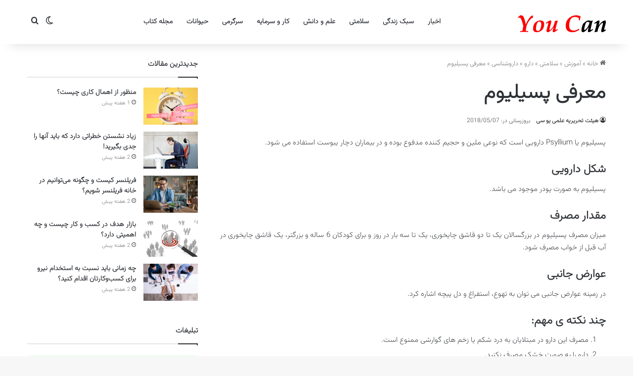

--- FILE ---
content_type: text/html; charset=UTF-8
request_url: https://youc.ir/psyllium/
body_size: 17158
content:
<!DOCTYPE html> <html dir="rtl" lang="fa-IR" data-skin="light"> <head> <meta charset="UTF-8"/> <link rel="profile" href="//gmpg.org/xfn/11"/> <meta http-equiv='x-dns-prefetch-control' content='on'> <link rel='dns-prefetch' href="//cdnjs.cloudflare.com/"/> <link rel='dns-prefetch' href="//ajax.googleapis.com/"/> <link rel='dns-prefetch' href="//fonts.googleapis.com/"/> <link rel='dns-prefetch' href="//fonts.gstatic.com/"/> <link rel='dns-prefetch' href="//s.gravatar.com/"/> <link rel='dns-prefetch' href="//www.google-analytics.com/"/> <meta name='robots' content='index, follow, max-image-preview:large, max-snippet:-1, max-video-preview:-1'/> <title>معرفی پسیلیوم - You Can</title> <meta name="description" content="پسیلیوم یا Psyllium دارویی است که نوعی ملین و حجیم کننده مدفوع بوده و در بیماران دچار یبوست استفاده می شود. میزان مصرف پسیلیوم در بزرگسالان یک تا دو قاشق چایخوری، یک تا سه بار در روز و برای کودکان 6 ساله و بزرگتر، یک قاشق چایخوری در آب قبل از خواب مصرف شود."/> <link rel="canonical" href="https://youc.ir/psyllium/"/> <meta property="og:locale" content="fa_IR"/> <meta property="og:type" content="article"/> <meta property="og:title" content="معرفی پسیلیوم - You Can"/> <meta property="og:description" content="پسیلیوم یا Psyllium دارویی است که نوعی ملین و حجیم کننده مدفوع بوده و در بیماران دچار یبوست استفاده می شود. میزان مصرف پسیلیوم در بزرگسالان یک تا دو قاشق چایخوری، یک تا سه بار در روز و برای کودکان 6 ساله و بزرگتر، یک قاشق چایخوری در آب قبل از خواب مصرف شود."/> <meta property="og:url" content="https://youc.ir/psyllium/"/> <meta property="og:site_name" content="You Can"/> <meta property="article:publisher" content="https://www.facebook.com/youc.ir/"/> <meta property="article:published_time" content="2016-04-04T23:38:09+00:00"/> <meta property="article:modified_time" content="2018-05-06T23:53:02+00:00"/> <meta property="og:image" content="https://youc.ir/wp-content/uploads/2018/05/Psyllium.jpg"/> <meta property="og:image:width" content="1024"/> <meta property="og:image:height" content="700"/> <meta property="og:image:type" content="image/jpeg"/> <meta name="author" content="هیئت تحریریه علمی یو سی"/> <meta name="twitter:card" content="summary_large_image"/> <meta name="twitter:creator" content="@youc_ir"/> <meta name="twitter:site" content="@youc_ir"/> <meta name="twitter:label1" content="نوشته‌شده بدست"/> <meta name="twitter:data1" content="هیئت تحریریه علمی یو سی"/> <script type="application/ld+json" class="yoast-schema-graph">{"@context":"https://schema.org","@graph":[{"@type":"Article","@id":"https://youc.ir/psyllium/#article","isPartOf":{"@id":"https://youc.ir/psyllium/"},"author":{"name":"هیئت تحریریه علمی یو سی","@id":"https://youc.ir/#/schema/person/cd9438264de14c54f0573081cd756c15"},"headline":"معرفی پسیلیوم","datePublished":"2016-04-04T23:38:09+00:00","dateModified":"2018-05-06T23:53:02+00:00","mainEntityOfPage":{"@id":"https://youc.ir/psyllium/"},"wordCount":4,"commentCount":0,"publisher":{"@id":"https://youc.ir/#organization"},"image":{"@id":"https://youc.ir/psyllium/#primaryimage"},"thumbnailUrl":"https://youc.ir/wp-content/uploads/2018/05/Psyllium.jpg","keywords":["Psyllium","پسیلیوم","یبوست"],"articleSection":["داروشناسی"],"inLanguage":"fa-IR","potentialAction":[{"@type":"CommentAction","name":"Comment","target":["https://youc.ir/psyllium/#respond"]}]},{"@type":"WebPage","@id":"https://youc.ir/psyllium/","url":"https://youc.ir/psyllium/","name":"معرفی پسیلیوم - You Can","isPartOf":{"@id":"https://youc.ir/#website"},"primaryImageOfPage":{"@id":"https://youc.ir/psyllium/#primaryimage"},"image":{"@id":"https://youc.ir/psyllium/#primaryimage"},"thumbnailUrl":"https://youc.ir/wp-content/uploads/2018/05/Psyllium.jpg","datePublished":"2016-04-04T23:38:09+00:00","dateModified":"2018-05-06T23:53:02+00:00","description":"پسیلیوم یا Psyllium دارویی است که نوعی ملین و حجیم کننده مدفوع بوده و در بیماران دچار یبوست استفاده می شود. میزان مصرف پسیلیوم در بزرگسالان یک تا دو قاشق چایخوری، یک تا سه بار در روز و برای کودکان 6 ساله و بزرگتر، یک قاشق چایخوری در آب قبل از خواب مصرف شود.","breadcrumb":{"@id":"https://youc.ir/psyllium/#breadcrumb"},"inLanguage":"fa-IR","potentialAction":[{"@type":"ReadAction","target":["https://youc.ir/psyllium/"]}]},{"@type":"ImageObject","inLanguage":"fa-IR","@id":"https://youc.ir/psyllium/#primaryimage","url":"https://youc.ir/wp-content/uploads/2018/05/Psyllium.jpg","contentUrl":"https://youc.ir/wp-content/uploads/2018/05/Psyllium.jpg","width":1024,"height":700,"caption":"معرفی پسیلیوم"},{"@type":"BreadcrumbList","@id":"https://youc.ir/psyllium/#breadcrumb","itemListElement":[{"@type":"ListItem","position":1,"name":"خانه","item":"https://youc.ir/"},{"@type":"ListItem","position":2,"name":"معرفی پسیلیوم"}]},{"@type":"WebSite","@id":"https://youc.ir/#website","url":"https://youc.ir/","name":"You Can","description":"پورتال یو سی (شما می توانید)","publisher":{"@id":"https://youc.ir/#organization"},"alternateName":"یو سی","potentialAction":[{"@type":"SearchAction","target":{"@type":"EntryPoint","urlTemplate":"https://youc.ir/?s={search_term_string}"},"query-input":{"@type":"PropertyValueSpecification","valueRequired":true,"valueName":"search_term_string"}}],"inLanguage":"fa-IR"},{"@type":"Organization","@id":"https://youc.ir/#organization","name":"پورتال یو سی (شما می توانید) | You Can","url":"https://youc.ir/","logo":{"@type":"ImageObject","inLanguage":"fa-IR","@id":"https://youc.ir/#/schema/logo/image/","url":"https://youc.ir/wp-content/uploads/2016/04/logo-UC-620.png","contentUrl":"https://youc.ir/wp-content/uploads/2016/04/logo-UC-620.png","width":620,"height":330,"caption":"پورتال یو سی (شما می توانید) | You Can"},"image":{"@id":"https://youc.ir/#/schema/logo/image/"},"sameAs":["https://www.facebook.com/youc.ir/","https://x.com/youc_ir","https://instagram.com/youc.ir"]},{"@type":"Person","@id":"https://youc.ir/#/schema/person/cd9438264de14c54f0573081cd756c15","name":"هیئت تحریریه علمی یو سی","url":"https://youc.ir/author/hamidreza/"}]}</script> <script type="text/javascript">
			try {
				if( 'undefined' != typeof localStorage ){
					var tieSkin = localStorage.getItem('tie-skin');
				}

				
				var html = document.getElementsByTagName('html')[0].classList,
						htmlSkin = 'light';

				if( html.contains('dark-skin') ){
					htmlSkin = 'dark';
				}

				if( tieSkin != null && tieSkin != htmlSkin ){
					html.add('tie-skin-inverted');
					var tieSkinInverted = true;
				}

				if( tieSkin == 'dark' ){
					html.add('dark-skin');
				}
				else if( tieSkin == 'light' ){
					html.remove( 'dark-skin' );
				}
				
			} catch(e) { console.log( e ) }

		</script> <style type="text/css"> :root{ --tie-preset-gradient-1: linear-gradient(135deg, rgba(6, 147, 227, 1) 0%, rgb(155, 81, 224) 100%); --tie-preset-gradient-2: linear-gradient(135deg, rgb(122, 220, 180) 0%, rgb(0, 208, 130) 100%); --tie-preset-gradient-3: linear-gradient(135deg, rgba(252, 185, 0, 1) 0%, rgba(255, 105, 0, 1) 100%); --tie-preset-gradient-4: linear-gradient(135deg, rgba(255, 105, 0, 1) 0%, rgb(207, 46, 46) 100%); --tie-preset-gradient-5: linear-gradient(135deg, rgb(238, 238, 238) 0%, rgb(169, 184, 195) 100%); --tie-preset-gradient-6: linear-gradient(135deg, rgb(74, 234, 220) 0%, rgb(151, 120, 209) 20%, rgb(207, 42, 186) 40%, rgb(238, 44, 130) 60%, rgb(251, 105, 98) 80%, rgb(254, 248, 76) 100%); --tie-preset-gradient-7: linear-gradient(135deg, rgb(255, 206, 236) 0%, rgb(152, 150, 240) 100%); --tie-preset-gradient-8: linear-gradient(135deg, rgb(254, 205, 165) 0%, rgb(254, 45, 45) 50%, rgb(107, 0, 62) 100%); --tie-preset-gradient-9: linear-gradient(135deg, rgb(255, 203, 112) 0%, rgb(199, 81, 192) 50%, rgb(65, 88, 208) 100%); --tie-preset-gradient-10: linear-gradient(135deg, rgb(255, 245, 203) 0%, rgb(182, 227, 212) 50%, rgb(51, 167, 181) 100%); --tie-preset-gradient-11: linear-gradient(135deg, rgb(202, 248, 128) 0%, rgb(113, 206, 126) 100%); --tie-preset-gradient-12: linear-gradient(135deg, rgb(2, 3, 129) 0%, rgb(40, 116, 252) 100%); --tie-preset-gradient-13: linear-gradient(135deg, #4D34FA, #ad34fa); --tie-preset-gradient-14: linear-gradient(135deg, #0057FF, #31B5FF); --tie-preset-gradient-15: linear-gradient(135deg, #FF007A, #FF81BD); --tie-preset-gradient-16: linear-gradient(135deg, #14111E, #4B4462); --tie-preset-gradient-17: linear-gradient(135deg, #F32758, #FFC581); --main-nav-background: #FFFFFF; --main-nav-secondry-background: rgba(0,0,0,0.03); --main-nav-primary-color: #0088ff; --main-nav-contrast-primary-color: #FFFFFF; --main-nav-text-color: #2c2f34; --main-nav-secondry-text-color: rgba(0,0,0,0.5); --main-nav-main-border-color: rgba(0,0,0,0.1); --main-nav-secondry-border-color: rgba(0,0,0,0.08); --tie-buttons-radius: 8px; } </style> <meta name="viewport" content="width=device-width, initial-scale=1.0"/><style id='wp-img-auto-sizes-contain-inline-css' type='text/css'> img:is([sizes=auto i],[sizes^="auto," i]){contain-intrinsic-size:3000px 1500px} /*# sourceURL=wp-img-auto-sizes-contain-inline-css */ </style> <link rel='stylesheet' id='tie-css-base-css' href="/wp-content/themes/jannah/assets/css/base.min.css" type='text/css' media='all'/> <link rel='stylesheet' id='tie-css-styles-css' href="/wp-content/themes/jannah/assets/css/style.min.css" type='text/css' media='all'/> <link rel='stylesheet' id='tie-css-widgets-css' href="/wp-content/themes/jannah/assets/css/widgets.min.css" type='text/css' media='all'/> <link rel='stylesheet' id='tie-css-helpers-css' href="/wp-content/themes/jannah/assets/css/helpers.min.css" type='text/css' media='all'/> <link rel='stylesheet' id='tie-css-single-css' href="/wp-content/themes/jannah/assets/css/single.min.css" type='text/css' media='all'/> <link rel='stylesheet' id='tie-css-print-css' href="/wp-content/themes/jannah/assets/css/print.css" type='text/css' media='print'/> <style id='tie-css-print-inline-css' type='text/css'> @font-face {font-family: 'Vazirmatn';font-display: swap;src: url('https://youc.ir/wp-content/themes/youcir/fonts/Vazirmatn/Vazirmatn-ExtraLight.woff2') format('woff2');}body{font-family: 'Vazirmatn';}.logo-text,h1,h2,h3,h4,h5,h6,.the-subtitle{font-family: 'Vazirmatn';}#main-nav .main-menu > ul > li > a{font-family: 'Vazirmatn';}blockquote p{font-family: 'Vazirmatn';}html #tie-wrapper .mag-box.big-post-left-box li:not(:first-child) .post-title,html #tie-wrapper .mag-box.big-post-top-box li:not(:first-child) .post-title,html #tie-wrapper .mag-box.half-box li:not(:first-child) .post-title,html #tie-wrapper .mag-box.big-thumb-left-box li:not(:first-child) .post-title,html #tie-wrapper .mag-box.scrolling-box .slide .post-title,html #tie-wrapper .mag-box.miscellaneous-box li:not(:first-child) .post-title{font-weight: 500;}html #header-notification-bar{background: var( --tie-preset-gradient-13 );}html #header-notification-bar{--tie-buttons-color: #FFFFFF;--tie-buttons-border-color: #FFFFFF;--tie-buttons-hover-color: #e1e1e1;--tie-buttons-hover-text: #000000;}html #header-notification-bar{--tie-buttons-text: #000000;}html #respond .comment-form-email{width: 100% !important;float: none !important;} /*# sourceURL=tie-css-print-inline-css */ </style> <script type="text/javascript" src="https://youc.ir/wp-includes/js/jquery/jquery.min.js" id="jquery-core-js"></script> <link rel="stylesheet" href="/wp-content/themes/jannah/rtl.css" type="text/css" media="screen"/><link rel='shortlink' href="/?p=25220"/> <meta http-equiv="X-UA-Compatible" content="IE=edge"> <link rel="icon" href="/wp-content/uploads/2015/09/cropped-favicon_UC-32x32.png" sizes="32x32"/> <link rel="icon" href="/wp-content/uploads/2015/09/cropped-favicon_UC-192x192.png" sizes="192x192"/> <link rel="apple-touch-icon" href="/wp-content/uploads/2015/09/cropped-favicon_UC-180x180.png"/> <meta name="msapplication-TileImage" content="https://youc.ir/wp-content/uploads/2015/09/cropped-favicon_UC-270x270.png"/> <style id='global-styles-inline-css' type='text/css'> :root{--wp--preset--aspect-ratio--square: 1;--wp--preset--aspect-ratio--4-3: 4/3;--wp--preset--aspect-ratio--3-4: 3/4;--wp--preset--aspect-ratio--3-2: 3/2;--wp--preset--aspect-ratio--2-3: 2/3;--wp--preset--aspect-ratio--16-9: 16/9;--wp--preset--aspect-ratio--9-16: 9/16;--wp--preset--color--black: #000000;--wp--preset--color--cyan-bluish-gray: #abb8c3;--wp--preset--color--white: #ffffff;--wp--preset--color--pale-pink: #f78da7;--wp--preset--color--vivid-red: #cf2e2e;--wp--preset--color--luminous-vivid-orange: #ff6900;--wp--preset--color--luminous-vivid-amber: #fcb900;--wp--preset--color--light-green-cyan: #7bdcb5;--wp--preset--color--vivid-green-cyan: #00d084;--wp--preset--color--pale-cyan-blue: #8ed1fc;--wp--preset--color--vivid-cyan-blue: #0693e3;--wp--preset--color--vivid-purple: #9b51e0;--wp--preset--color--global-color: #0088ff;--wp--preset--gradient--vivid-cyan-blue-to-vivid-purple: linear-gradient(135deg,rgb(6,147,227) 0%,rgb(155,81,224) 100%);--wp--preset--gradient--light-green-cyan-to-vivid-green-cyan: linear-gradient(135deg,rgb(122,220,180) 0%,rgb(0,208,130) 100%);--wp--preset--gradient--luminous-vivid-amber-to-luminous-vivid-orange: linear-gradient(135deg,rgb(252,185,0) 0%,rgb(255,105,0) 100%);--wp--preset--gradient--luminous-vivid-orange-to-vivid-red: linear-gradient(135deg,rgb(255,105,0) 0%,rgb(207,46,46) 100%);--wp--preset--gradient--very-light-gray-to-cyan-bluish-gray: linear-gradient(135deg,rgb(238,238,238) 0%,rgb(169,184,195) 100%);--wp--preset--gradient--cool-to-warm-spectrum: linear-gradient(135deg,rgb(74,234,220) 0%,rgb(151,120,209) 20%,rgb(207,42,186) 40%,rgb(238,44,130) 60%,rgb(251,105,98) 80%,rgb(254,248,76) 100%);--wp--preset--gradient--blush-light-purple: linear-gradient(135deg,rgb(255,206,236) 0%,rgb(152,150,240) 100%);--wp--preset--gradient--blush-bordeaux: linear-gradient(135deg,rgb(254,205,165) 0%,rgb(254,45,45) 50%,rgb(107,0,62) 100%);--wp--preset--gradient--luminous-dusk: linear-gradient(135deg,rgb(255,203,112) 0%,rgb(199,81,192) 50%,rgb(65,88,208) 100%);--wp--preset--gradient--pale-ocean: linear-gradient(135deg,rgb(255,245,203) 0%,rgb(182,227,212) 50%,rgb(51,167,181) 100%);--wp--preset--gradient--electric-grass: linear-gradient(135deg,rgb(202,248,128) 0%,rgb(113,206,126) 100%);--wp--preset--gradient--midnight: linear-gradient(135deg,rgb(2,3,129) 0%,rgb(40,116,252) 100%);--wp--preset--font-size--small: 13px;--wp--preset--font-size--medium: 20px;--wp--preset--font-size--large: 36px;--wp--preset--font-size--x-large: 42px;--wp--preset--spacing--20: 0.44rem;--wp--preset--spacing--30: 0.67rem;--wp--preset--spacing--40: 1rem;--wp--preset--spacing--50: 1.5rem;--wp--preset--spacing--60: 2.25rem;--wp--preset--spacing--70: 3.38rem;--wp--preset--spacing--80: 5.06rem;--wp--preset--shadow--natural: 6px 6px 9px rgba(0, 0, 0, 0.2);--wp--preset--shadow--deep: 12px 12px 50px rgba(0, 0, 0, 0.4);--wp--preset--shadow--sharp: 6px 6px 0px rgba(0, 0, 0, 0.2);--wp--preset--shadow--outlined: 6px 6px 0px -3px rgb(255, 255, 255), 6px 6px rgb(0, 0, 0);--wp--preset--shadow--crisp: 6px 6px 0px rgb(0, 0, 0);}:where(.is-layout-flex){gap: 0.5em;}:where(.is-layout-grid){gap: 0.5em;}body .is-layout-flex{display: flex;}.is-layout-flex{flex-wrap: wrap;align-items: center;}.is-layout-flex > :is(*, div){margin: 0;}body .is-layout-grid{display: grid;}.is-layout-grid > :is(*, div){margin: 0;}:where(.wp-block-columns.is-layout-flex){gap: 2em;}:where(.wp-block-columns.is-layout-grid){gap: 2em;}:where(.wp-block-post-template.is-layout-flex){gap: 1.25em;}:where(.wp-block-post-template.is-layout-grid){gap: 1.25em;}.has-black-color{color: var(--wp--preset--color--black) !important;}.has-cyan-bluish-gray-color{color: var(--wp--preset--color--cyan-bluish-gray) !important;}.has-white-color{color: var(--wp--preset--color--white) !important;}.has-pale-pink-color{color: var(--wp--preset--color--pale-pink) !important;}.has-vivid-red-color{color: var(--wp--preset--color--vivid-red) !important;}.has-luminous-vivid-orange-color{color: var(--wp--preset--color--luminous-vivid-orange) !important;}.has-luminous-vivid-amber-color{color: var(--wp--preset--color--luminous-vivid-amber) !important;}.has-light-green-cyan-color{color: var(--wp--preset--color--light-green-cyan) !important;}.has-vivid-green-cyan-color{color: var(--wp--preset--color--vivid-green-cyan) !important;}.has-pale-cyan-blue-color{color: var(--wp--preset--color--pale-cyan-blue) !important;}.has-vivid-cyan-blue-color{color: var(--wp--preset--color--vivid-cyan-blue) !important;}.has-vivid-purple-color{color: var(--wp--preset--color--vivid-purple) !important;}.has-black-background-color{background-color: var(--wp--preset--color--black) !important;}.has-cyan-bluish-gray-background-color{background-color: var(--wp--preset--color--cyan-bluish-gray) !important;}.has-white-background-color{background-color: var(--wp--preset--color--white) !important;}.has-pale-pink-background-color{background-color: var(--wp--preset--color--pale-pink) !important;}.has-vivid-red-background-color{background-color: var(--wp--preset--color--vivid-red) !important;}.has-luminous-vivid-orange-background-color{background-color: var(--wp--preset--color--luminous-vivid-orange) !important;}.has-luminous-vivid-amber-background-color{background-color: var(--wp--preset--color--luminous-vivid-amber) !important;}.has-light-green-cyan-background-color{background-color: var(--wp--preset--color--light-green-cyan) !important;}.has-vivid-green-cyan-background-color{background-color: var(--wp--preset--color--vivid-green-cyan) !important;}.has-pale-cyan-blue-background-color{background-color: var(--wp--preset--color--pale-cyan-blue) !important;}.has-vivid-cyan-blue-background-color{background-color: var(--wp--preset--color--vivid-cyan-blue) !important;}.has-vivid-purple-background-color{background-color: var(--wp--preset--color--vivid-purple) !important;}.has-black-border-color{border-color: var(--wp--preset--color--black) !important;}.has-cyan-bluish-gray-border-color{border-color: var(--wp--preset--color--cyan-bluish-gray) !important;}.has-white-border-color{border-color: var(--wp--preset--color--white) !important;}.has-pale-pink-border-color{border-color: var(--wp--preset--color--pale-pink) !important;}.has-vivid-red-border-color{border-color: var(--wp--preset--color--vivid-red) !important;}.has-luminous-vivid-orange-border-color{border-color: var(--wp--preset--color--luminous-vivid-orange) !important;}.has-luminous-vivid-amber-border-color{border-color: var(--wp--preset--color--luminous-vivid-amber) !important;}.has-light-green-cyan-border-color{border-color: var(--wp--preset--color--light-green-cyan) !important;}.has-vivid-green-cyan-border-color{border-color: var(--wp--preset--color--vivid-green-cyan) !important;}.has-pale-cyan-blue-border-color{border-color: var(--wp--preset--color--pale-cyan-blue) !important;}.has-vivid-cyan-blue-border-color{border-color: var(--wp--preset--color--vivid-cyan-blue) !important;}.has-vivid-purple-border-color{border-color: var(--wp--preset--color--vivid-purple) !important;}.has-vivid-cyan-blue-to-vivid-purple-gradient-background{background: var(--wp--preset--gradient--vivid-cyan-blue-to-vivid-purple) !important;}.has-light-green-cyan-to-vivid-green-cyan-gradient-background{background: var(--wp--preset--gradient--light-green-cyan-to-vivid-green-cyan) !important;}.has-luminous-vivid-amber-to-luminous-vivid-orange-gradient-background{background: var(--wp--preset--gradient--luminous-vivid-amber-to-luminous-vivid-orange) !important;}.has-luminous-vivid-orange-to-vivid-red-gradient-background{background: var(--wp--preset--gradient--luminous-vivid-orange-to-vivid-red) !important;}.has-very-light-gray-to-cyan-bluish-gray-gradient-background{background: var(--wp--preset--gradient--very-light-gray-to-cyan-bluish-gray) !important;}.has-cool-to-warm-spectrum-gradient-background{background: var(--wp--preset--gradient--cool-to-warm-spectrum) !important;}.has-blush-light-purple-gradient-background{background: var(--wp--preset--gradient--blush-light-purple) !important;}.has-blush-bordeaux-gradient-background{background: var(--wp--preset--gradient--blush-bordeaux) !important;}.has-luminous-dusk-gradient-background{background: var(--wp--preset--gradient--luminous-dusk) !important;}.has-pale-ocean-gradient-background{background: var(--wp--preset--gradient--pale-ocean) !important;}.has-electric-grass-gradient-background{background: var(--wp--preset--gradient--electric-grass) !important;}.has-midnight-gradient-background{background: var(--wp--preset--gradient--midnight) !important;}.has-small-font-size{font-size: var(--wp--preset--font-size--small) !important;}.has-medium-font-size{font-size: var(--wp--preset--font-size--medium) !important;}.has-large-font-size{font-size: var(--wp--preset--font-size--large) !important;}.has-x-large-font-size{font-size: var(--wp--preset--font-size--x-large) !important;} /*# sourceURL=global-styles-inline-css */ </style> </head> <body id="tie-body" class="rtl wp-singular post-template-default single single-post postid-25220 single-format-standard wp-theme-jannah tie-no-js wrapper-has-shadow block-head-1 magazine2 is-lazyload is-thumb-overlay-disabled is-desktop is-header-layout-4 sidebar-left has-sidebar post-layout-1 narrow-title-narrow-media is-standard-format has-mobile-share hide_breaking_news hide_share_post_bottom hide_related"> <div class="background-overlay"> <div id="tie-container" class="site tie-container"> <div id="tie-wrapper"> <header id="theme-header" class="theme-header header-layout-4 header-layout-1 main-nav-light main-nav-default-light main-nav-below no-stream-item has-shadow has-normal-width-logo mobile-header-default"> <div class="main-nav-wrapper"> <nav id="main-nav" class="main-nav header-nav menu-style-default menu-style-solid-bg" style="line-height:89px" aria-label="منوی اصلی"> <div class="container"> <div class="main-menu-wrapper"> <div id="mobile-header-components-area_1" class="mobile-header-components"><ul class="components"><li class="mobile-component_menu custom-menu-link"><a href="#" id="mobile-menu-icon"><span class="tie-mobile-menu-icon nav-icon is-layout-1"></span><span class="screen-reader-text">منو</span></a></li> <li class="mobile-component_search custom-menu-link"> <a href="#" class="tie-search-trigger-mobile"> <span class="tie-icon-search tie-search-icon" aria-hidden="true"></span> <span class="screen-reader-text">جستجو...</span> </a> </li> <li class="mobile-component_skin custom-menu-link"> <a href="#" class="change-skin" title="تغییر پوسته"> <span class="tie-icon-moon change-skin-icon" aria-hidden="true"></span> <span class="screen-reader-text">تغییر پوسته</span> </a> </li></ul></div> <div class="header-layout-1-logo" style="width:300px"> <div id="logo" class="image-logo"> <a title="You Can" href="/"> <picture class="tie-logo-default tie-logo-picture"> <source class="tie-logo-source-default tie-logo-source" srcset="https://youc.ir/wp-content/themes/youcir/assets/images/logo.png"> <img class="tie-logo-img-default tie-logo-img" src="/wp-content/themes/youcir/assets/images/logo.png" alt="You Can" width="300" height="49" style="max-height:49px !important; width: auto;"/> </picture> </a> </div> </div> <div id="menu-components-wrap"> <div id="sticky-logo" class="image-logo"> <a title="You Can" href="/"> <picture class="tie-logo-default tie-logo-picture"> <source class="tie-logo-source-default tie-logo-source" srcset="https://youc.ir/wp-content/themes/youcir/assets/images/logo.png"> <img class="tie-logo-img-default tie-logo-img" src="/wp-content/themes/youcir/assets/images/logo.png" alt="You Can" style="max-height:49px; width: auto;"/> </picture> </a> </div> <div class="flex-placeholder"></div> <div class="main-menu main-menu-wrap"> <div id="main-nav-menu" class="main-menu header-menu"><ul id="menu-%d9%87%d8%af%d8%b1-1" class="menu"><li id="menu-item-39537" class="menu-item menu-item-type-taxonomy menu-item-object-category menu-item-39537"><a href="/category/news/">اخبار</a></li> <li id="menu-item-39538" class="menu-item menu-item-type-taxonomy menu-item-object-category menu-item-39538"><a href="/category/education/lifestyle/">سبک زندگی</a></li> <li id="menu-item-39539" class="menu-item menu-item-type-taxonomy menu-item-object-category current-post-ancestor menu-item-39539"><a href="/category/education/health/">سلامتی</a></li> <li id="menu-item-39540" class="menu-item menu-item-type-taxonomy menu-item-object-category menu-item-39540"><a href="/category/education/science/">علم و دانش</a></li> <li id="menu-item-39541" class="menu-item menu-item-type-taxonomy menu-item-object-category menu-item-39541"><a href="/category/education/financial/">کار و سرمایه</a></li> <li id="menu-item-39542" class="menu-item menu-item-type-taxonomy menu-item-object-category menu-item-39542"><a href="/category/entertainment/">سرگرمی</a></li> <li id="menu-item-39543" class="menu-item menu-item-type-taxonomy menu-item-object-category menu-item-39543"><a href="/category/animals/">حیوانات</a></li> <li id="menu-item-39544" class="menu-item menu-item-type-taxonomy menu-item-object-category menu-item-39544"><a href="/category/book-review/">مجله کتاب</a></li> </ul></div> </div> <ul class="components"> <li class="skin-icon menu-item custom-menu-link"> <a href="#" class="change-skin" title="تغییر پوسته"> <span class="tie-icon-moon change-skin-icon" aria-hidden="true"></span> <span class="screen-reader-text">تغییر پوسته</span> </a> </li> <li class="search-compact-icon menu-item custom-menu-link"> <a href="#" class="tie-search-trigger"> <span class="tie-icon-search tie-search-icon" aria-hidden="true"></span> <span class="screen-reader-text">جستجو...</span> </a> </li> </ul> </div> </div> </div> </nav> </div> </header> <script type="text/javascript">
			try{if("undefined"!=typeof localStorage){var header,mnIsDark=!1,tnIsDark=!1;(header=document.getElementById("theme-header"))&&((header=header.classList).contains("main-nav-default-dark")&&(mnIsDark=!0),header.contains("top-nav-default-dark")&&(tnIsDark=!0),"dark"==tieSkin?(header.add("main-nav-dark","top-nav-dark"),header.remove("main-nav-light","top-nav-light")):"light"==tieSkin&&(mnIsDark||(header.remove("main-nav-dark"),header.add("main-nav-light")),tnIsDark||(header.remove("top-nav-dark"),header.add("top-nav-light"))))}}catch(a){console.log(a)}
		</script> <div id="content" class="site-content container"><div id="main-content-row" class="tie-row main-content-row"> <div class="main-content tie-col-md-8 tie-col-xs-12" role="main"> <article id="the-post" class="container-wrapper post-content tie-standard"> <header class="entry-header-outer"> <nav id="breadcrumb"><a href="/"><span class="tie-icon-home" aria-hidden="true"></span> خانه</a><em class="delimiter">»</em><a href="/category/education/">آموزش</a><em class="delimiter">»</em><a href="/category/education/health/">سلامتی</a><em class="delimiter">»</em><a href="/category/education/health/medicine/">دارو</a><em class="delimiter">»</em><a href="/category/education/health/medicine/pharmacology/">داروشناسی</a><em class="delimiter">»</em><span class="current">معرفی پسیلیوم</span></nav><script type="application/ld+json">{"@context":"http:\/\/schema.org","@type":"BreadcrumbList","@id":"#Breadcrumb","itemListElement":[{"@type":"ListItem","position":1,"item":{"name":"\u062e\u0627\u0646\u0647","@id":"https:\/\/youc.ir\/"}},{"@type":"ListItem","position":2,"item":{"name":"\u0622\u0645\u0648\u0632\u0634","@id":"https:\/\/youc.ir\/category\/education\/"}},{"@type":"ListItem","position":3,"item":{"name":"\u0633\u0644\u0627\u0645\u062a\u06cc","@id":"https:\/\/youc.ir\/category\/education\/health\/"}},{"@type":"ListItem","position":4,"item":{"name":"\u062f\u0627\u0631\u0648","@id":"https:\/\/youc.ir\/category\/education\/health\/medicine\/"}},{"@type":"ListItem","position":5,"item":{"name":"\u062f\u0627\u0631\u0648\u0634\u0646\u0627\u0633\u06cc","@id":"https:\/\/youc.ir\/category\/education\/health\/medicine\/pharmacology\/"}}]}</script> <div class="entry-header"> <h1 class="post-title entry-title"> معرفی پسیلیوم </h1> <div class="single-post-meta post-meta clearfix"><span class="author-meta single-author no-avatars"><span class="meta-item meta-author-wrapper meta-author-1"><span class="meta-author"><a href="/author/hamidreza/" class="author-name tie-icon" title="هیئت تحریریه علمی یو سی">هیئت تحریریه علمی یو سی</a></span></span></span><span class="meta-item last-updated">بروزرسانی در: 2018/05/07</span></div> </div> </header> <div class="entry-content entry clearfix"> <p style="text-align: justify;">پسیلیوم یا Psyllium دارویی است که نوعی ملین و حجیم کننده مدفوع بوده و در بیماران دچار یبوست استفاده می شود.</p> <p style="text-align: justify;"><span id="more-25220"></span></p> <h3 style="text-align: justify;">شکل دارویی</h3> <p style="text-align: justify;">پسیلیوم به صورت پودر موجود می باشد.</p> <h3 style="text-align: justify;">مقدار مصرف</h3> <p style="text-align: justify;">میزان مصرف پسیلیوم در بزرگسالان یک تا دو قاشق چایخوری، یک تا سه بار در روز و برای کودکان 6 ساله و بزرگتر، یک قاشق چایخوری در آب قبل از خواب مصرف شود.</p> <h3 style="text-align: justify;">عوارض جانبی</h3> <p style="text-align: justify;">در زمینه عوارض جانبی می توان به تهوع، استفراغ و دل پیچه اشاره کرد.</p> <h3 style="text-align: justify;">چند نکته ی مهم:</h3> <ol style="text-align: justify;"> <li>مصرف این دارو در مبتلایان به درد شکم یا زخم های گوارشی ممنوع است.</li> <li>دارو را به صورت خشک مصرف نکنید.</li> <li>مصرف قبل از غذا باعث کم اشتهایی می شود.</li> </ol> <h4 style="text-align: justify;">منابع</h4> <p style="text-align: justify;">مقاله علمی و آموزشی «معرفی پسیلیوم»، نتیجه ی تحقیق و پژوهش، گردآوری و نگارش هیئت تحریریه <a href="/">پورتال یو سی (شما می توانید)</a> می باشد. در این راستا کتاب فرهنگ داروشناسی خانواده، نوشته ی سهیلا زمانی از انتشارات نیک فرجام، منتشر شده در 1390 با شابک 8-14-9913-964 به عنوان منبع اصلی مورد استفاده قرار گرفته است.</p> <div class="post-bottom-meta post-bottom-tags post-tags-modern"><div class="post-bottom-meta-title"><span class="tie-icon-tags" aria-hidden="true"></span> برچسب ها</div><span class="tagcloud"><a href="/tag/psyllium/" rel="tag">Psyllium</a> <a href="/tag/%d9%be%d8%b3%db%8c%d9%84%db%8c%d9%88%d9%85/" rel="tag">پسیلیوم</a> <a href="/tag/%db%8c%d8%a8%d9%88%d8%b3%d8%aa/" rel="tag">یبوست</a></span></div> </div> <div id="post-extra-info"> <div class="theiaStickySidebar"> <div class="single-post-meta post-meta clearfix"><span class="author-meta single-author no-avatars"><span class="meta-item meta-author-wrapper meta-author-1"><span class="meta-author"><a href="/author/hamidreza/" class="author-name tie-icon" title="هیئت تحریریه علمی یو سی">هیئت تحریریه علمی یو سی</a></span></span></span><span class="meta-item last-updated">بروزرسانی در: 2018/05/07</span></div> </div> </div> <div class="clearfix"></div> <script id="tie-schema-json" type="application/ld+json">{"@context":"http:\/\/schema.org","@type":"Article","dateCreated":"2016-04-05T04:08:09+04:30","datePublished":"2016-04-05T04:08:09+04:30","dateModified":"2018-05-07T04:23:02+04:30","headline":"\u0645\u0639\u0631\u0641\u06cc \u067e\u0633\u06cc\u0644\u06cc\u0648\u0645","name":"\u0645\u0639\u0631\u0641\u06cc \u067e\u0633\u06cc\u0644\u06cc\u0648\u0645","keywords":"Psyllium,\u067e\u0633\u06cc\u0644\u06cc\u0648\u0645,\u06cc\u0628\u0648\u0633\u062a","url":"https:\/\/youc.ir\/psyllium\/","description":"\u067e\u0633\u06cc\u0644\u06cc\u0648\u0645 \u06cc\u0627 Psyllium \u062f\u0627\u0631\u0648\u06cc\u06cc \u0627\u0633\u062a \u06a9\u0647 \u0646\u0648\u0639\u06cc \u0645\u0644\u06cc\u0646 \u0648 \u062d\u062c\u06cc\u0645 \u06a9\u0646\u0646\u062f\u0647 \u0645\u062f\u0641\u0648\u0639 \u0628\u0648\u062f\u0647 \u0648 \u062f\u0631 \u0628\u06cc\u0645\u0627\u0631\u0627\u0646 \u062f\u0686\u0627\u0631 \u06cc\u0628\u0648\u0633\u062a \u0627\u0633\u062a\u0641\u0627\u062f\u0647 \u0645\u06cc \u0634\u0648\u062f. \u0634\u06a9\u0644 \u062f\u0627\u0631\u0648\u06cc\u06cc \u067e\u0633\u06cc\u0644\u06cc\u0648\u0645 \u0628\u0647 \u0635\u0648\u0631\u062a \u067e\u0648\u062f\u0631 \u0645\u0648\u062c\u0648\u062f \u0645\u06cc \u0628\u0627\u0634\u062f. \u0645\u0642\u062f\u0627\u0631 \u0645\u0635\u0631\u0641 \u0645\u06cc\u0632\u0627\u0646 \u0645\u0635\u0631\u0641 \u067e\u0633\u06cc\u0644\u06cc\u0648\u0645 \u062f\u0631 \u0628\u0632\u0631\u06af\u0633\u0627\u0644\u0627\u0646 \u06cc\u06a9","copyrightYear":"2016","articleSection":"\u062f\u0627\u0631\u0648\u0634\u0646\u0627\u0633\u06cc","articleBody":"\u067e\u0633\u06cc\u0644\u06cc\u0648\u0645 \u06cc\u0627 Psyllium \u062f\u0627\u0631\u0648\u06cc\u06cc \u0627\u0633\u062a \u06a9\u0647 \u0646\u0648\u0639\u06cc \u0645\u0644\u06cc\u0646 \u0648 \u062d\u062c\u06cc\u0645 \u06a9\u0646\u0646\u062f\u0647 \u0645\u062f\u0641\u0648\u0639 \u0628\u0648\u062f\u0647 \u0648 \u062f\u0631 \u0628\u06cc\u0645\u0627\u0631\u0627\u0646 \u062f\u0686\u0627\u0631 \u06cc\u0628\u0648\u0633\u062a \u0627\u0633\u062a\u0641\u0627\u062f\u0647 \u0645\u06cc \u0634\u0648\u062f.\r\n\r\n\r\n\u0634\u06a9\u0644 \u062f\u0627\u0631\u0648\u06cc\u06cc\r\n\u067e\u0633\u06cc\u0644\u06cc\u0648\u0645 \u0628\u0647 \u0635\u0648\u0631\u062a \u067e\u0648\u062f\u0631 \u0645\u0648\u062c\u0648\u062f \u0645\u06cc \u0628\u0627\u0634\u062f.\r\n\r\n\u0645\u0642\u062f\u0627\u0631 \u0645\u0635\u0631\u0641\r\n\u0645\u06cc\u0632\u0627\u0646 \u0645\u0635\u0631\u0641 \u067e\u0633\u06cc\u0644\u06cc\u0648\u0645 \u062f\u0631 \u0628\u0632\u0631\u06af\u0633\u0627\u0644\u0627\u0646 \u06cc\u06a9 \u062a\u0627 \u062f\u0648 \u0642\u0627\u0634\u0642 \u0686\u0627\u06cc\u062e\u0648\u0631\u06cc\u060c \u06cc\u06a9 \u062a\u0627 \u0633\u0647 \u0628\u0627\u0631 \u062f\u0631 \u0631\u0648\u0632 \u0648 \u0628\u0631\u0627\u06cc \u06a9\u0648\u062f\u06a9\u0627\u0646 6 \u0633\u0627\u0644\u0647 \u0648 \u0628\u0632\u0631\u06af\u062a\u0631\u060c \u06cc\u06a9 \u0642\u0627\u0634\u0642 \u0686\u0627\u06cc\u062e\u0648\u0631\u06cc \u062f\u0631 \u0622\u0628 \u0642\u0628\u0644 \u0627\u0632 \u062e\u0648\u0627\u0628 \u0645\u0635\u0631\u0641 \u0634\u0648\u062f.\r\n\r\n\u0639\u0648\u0627\u0631\u0636 \u062c\u0627\u0646\u0628\u06cc\r\n\u062f\u0631 \u0632\u0645\u06cc\u0646\u0647 \u0639\u0648\u0627\u0631\u0636 \u062c\u0627\u0646\u0628\u06cc \u0645\u06cc \u062a\u0648\u0627\u0646 \u0628\u0647 \u062a\u0647\u0648\u0639\u060c \u0627\u0633\u062a\u0641\u0631\u0627\u063a \u0648 \u062f\u0644 \u067e\u06cc\u0686\u0647 \u0627\u0634\u0627\u0631\u0647 \u06a9\u0631\u062f.\r\n\r\n\u0686\u0646\u062f \u0646\u06a9\u062a\u0647 \u06cc \u0645\u0647\u0645:\r\n\r\n \t\u0645\u0635\u0631\u0641 \u0627\u06cc\u0646 \u062f\u0627\u0631\u0648 \u062f\u0631 \u0645\u0628\u062a\u0644\u0627\u06cc\u0627\u0646 \u0628\u0647 \u062f\u0631\u062f \u0634\u06a9\u0645 \u06cc\u0627 \u0632\u062e\u0645 \u0647\u0627\u06cc \u06af\u0648\u0627\u0631\u0634\u06cc \u0645\u0645\u0646\u0648\u0639 \u0627\u0633\u062a.\r\n \t\u062f\u0627\u0631\u0648 \u0631\u0627 \u0628\u0647 \u0635\u0648\u0631\u062a \u062e\u0634\u06a9 \u0645\u0635\u0631\u0641 \u0646\u06a9\u0646\u06cc\u062f.\r\n \t\u0645\u0635\u0631\u0641 \u0642\u0628\u0644 \u0627\u0632 \u063a\u0630\u0627 \u0628\u0627\u0639\u062b \u06a9\u0645 \u0627\u0634\u062a\u0647\u0627\u06cc\u06cc \u0645\u06cc \u0634\u0648\u062f.\r\n\r\n\u0645\u0646\u0627\u0628\u0639\r\n\u0645\u0642\u0627\u0644\u0647 \u0639\u0644\u0645\u06cc \u0648 \u0622\u0645\u0648\u0632\u0634\u06cc \u00ab\u0645\u0639\u0631\u0641\u06cc \u067e\u0633\u06cc\u0644\u06cc\u0648\u0645\u00bb\u060c \u0646\u062a\u06cc\u062c\u0647 \u06cc \u062a\u062d\u0642\u06cc\u0642 \u0648 \u067e\u0698\u0648\u0647\u0634\u060c \u06af\u0631\u062f\u0622\u0648\u0631\u06cc \u0648 \u0646\u06af\u0627\u0631\u0634 \u0647\u06cc\u0626\u062a \u062a\u062d\u0631\u06cc\u0631\u06cc\u0647 \u067e\u0648\u0631\u062a\u0627\u0644 \u06cc\u0648 \u0633\u06cc (\u0634\u0645\u0627 \u0645\u06cc \u062a\u0648\u0627\u0646\u06cc\u062f) \u0645\u06cc \u0628\u0627\u0634\u062f. \u062f\u0631 \u0627\u06cc\u0646 \u0631\u0627\u0633\u062a\u0627 \u06a9\u062a\u0627\u0628 \u0641\u0631\u0647\u0646\u06af \u062f\u0627\u0631\u0648\u0634\u0646\u0627\u0633\u06cc \u062e\u0627\u0646\u0648\u0627\u062f\u0647\u060c \u0646\u0648\u0634\u062a\u0647 \u06cc \u0633\u0647\u06cc\u0644\u0627 \u0632\u0645\u0627\u0646\u06cc \u0627\u0632 \u0627\u0646\u062a\u0634\u0627\u0631\u0627\u062a \u0646\u06cc\u06a9 \u0641\u0631\u062c\u0627\u0645\u060c \u0645\u0646\u062a\u0634\u0631 \u0634\u062f\u0647 \u062f\u0631 1390 \u0628\u0627 \u0634\u0627\u0628\u06a9 8-14-9913-964 \u0628\u0647 \u0639\u0646\u0648\u0627\u0646 \u0645\u0646\u0628\u0639 \u0627\u0635\u0644\u06cc \u0645\u0648\u0631\u062f \u0627\u0633\u062a\u0641\u0627\u062f\u0647 \u0642\u0631\u0627\u0631 \u06af\u0631\u0641\u062a\u0647 \u0627\u0633\u062a.","publisher":{"@id":"#Publisher","@type":"Organization","name":"You Can","logo":{"@type":"ImageObject","url":"https:\/\/youc.ir\/wp-content\/themes\/youcir\/assets\/images\/logo.png"},"sameAs":["http:\/\/facebook.com\/youc.ir","https:\/\/twitter.com\/youc_ir","https:\/\/instagram.com\/youc.ir","https:\/\/telegram.me\/youc_ir"]},"sourceOrganization":{"@id":"#Publisher"},"copyrightHolder":{"@id":"#Publisher"},"mainEntityOfPage":{"@type":"WebPage","@id":"https:\/\/youc.ir\/psyllium\/","breadcrumb":{"@id":"#Breadcrumb"}},"author":{"@type":"Person","name":"\u0647\u06cc\u0626\u062a \u062a\u062d\u0631\u06cc\u0631\u06cc\u0647 \u0639\u0644\u0645\u06cc \u06cc\u0648 \u0633\u06cc","url":"https:\/\/youc.ir\/author\/hamidreza\/"},"image":{"@type":"ImageObject","url":"https:\/\/youc.ir\/wp-content\/uploads\/2018\/05\/Psyllium.jpg","width":1200,"height":700}}</script> <div id="share-buttons-bottom" class="share-buttons share-buttons-bottom"> <div class="share-links icons-only"> <div class="share-title"> <span class="tie-icon-share" aria-hidden="true"></span> <span> اشتراک گذاری</span> </div> <a href="//www.facebook.com/sharer.php?u=https://youc.ir/?p=25220" rel="external noopener nofollow" title="فیس بوک" target="_blank" class="facebook-share-btn equal-width" data-raw="https://www.facebook.com/sharer.php?u={post_link}"> <span class="share-btn-icon tie-icon-facebook"></span> <span class="screen-reader-text">فیس بوک</span> </a> <a href="//twitter.com/intent/tweet?text=%D9%85%D8%B9%D8%B1%D9%81%DB%8C%20%D9%BE%D8%B3%DB%8C%D9%84%DB%8C%D9%88%D9%85&#038;url=https://youc.ir/?p=25220" rel="external noopener nofollow" title="X" target="_blank" class="twitter-share-btn equal-width" data-raw="https://twitter.com/intent/tweet?text={post_title}&amp;url={post_link}"> <span class="share-btn-icon tie-icon-twitter"></span> <span class="screen-reader-text">X</span> </a> <a href="//www.linkedin.com/shareArticle?mini=true&#038;url=https://youc.ir/psyllium/&#038;title=%D9%85%D8%B9%D8%B1%D9%81%DB%8C%20%D9%BE%D8%B3%DB%8C%D9%84%DB%8C%D9%88%D9%85" rel="external noopener nofollow" title="لینکدین" target="_blank" class="linkedin-share-btn equal-width" data-raw="https://www.linkedin.com/shareArticle?mini=true&amp;url={post_full_link}&amp;title={post_title}"> <span class="share-btn-icon tie-icon-linkedin"></span> <span class="screen-reader-text">لینکدین</span> </a> <a href="//pinterest.com/pin/create/button/?url=https://youc.ir/?p=25220&#038;description=%D9%85%D8%B9%D8%B1%D9%81%DB%8C%20%D9%BE%D8%B3%DB%8C%D9%84%DB%8C%D9%88%D9%85&#038;media=https://youc.ir/wp-content/uploads/2018/05/Psyllium.jpg" rel="external noopener nofollow" title="‫پین‌ترست" target="_blank" class="pinterest-share-btn equal-width" data-raw="https://pinterest.com/pin/create/button/?url={post_link}&amp;description={post_title}&amp;media={post_img}"> <span class="share-btn-icon tie-icon-pinterest"></span> <span class="screen-reader-text">‫پین‌ترست</span> </a> <a href="//api.whatsapp.com/send?text=%D9%85%D8%B9%D8%B1%D9%81%DB%8C%20%D9%BE%D8%B3%DB%8C%D9%84%DB%8C%D9%88%D9%85%20https://youc.ir/?p=25220" rel="external noopener nofollow" title="واتس آپ" target="_blank" class="whatsapp-share-btn equal-width" data-raw="https://api.whatsapp.com/send?text={post_title}%20{post_link}"> <span class="share-btn-icon tie-icon-whatsapp"></span> <span class="screen-reader-text">واتس آپ</span> </a> <a href="//telegram.me/share/url?url=https://youc.ir/?p=25220&text=%D9%85%D8%B9%D8%B1%D9%81%DB%8C%20%D9%BE%D8%B3%DB%8C%D9%84%DB%8C%D9%88%D9%85" rel="external noopener nofollow" title="تلگرام" target="_blank" class="telegram-share-btn equal-width" data-raw="https://telegram.me/share/url?url={post_link}&text={post_title}"> <span class="share-btn-icon tie-icon-paper-plane"></span> <span class="screen-reader-text">تلگرام</span> </a> <a href="mailto:?subject=%D9%85%D8%B9%D8%B1%D9%81%DB%8C%20%D9%BE%D8%B3%DB%8C%D9%84%DB%8C%D9%88%D9%85&#038;body=https://youc.ir/?p=25220" rel="external noopener nofollow" title="اشتراک گذاری از طریق ایمیل" target="_blank" class="email-share-btn equal-width" data-raw="mailto:?subject={post_title}&amp;body={post_link}"> <span class="share-btn-icon tie-icon-envelope"></span> <span class="screen-reader-text">اشتراک گذاری از طریق ایمیل</span> </a> </div> </div> </article> <div class="stream-item stream-item-below-post"><div class="stream-item-size"><div id="pos-article-display-6217"></div></div></div> <div class="post-components"> <div class="compact-comments"> <a id="show-comments-section" href="#" class="button">نظر خود را ارسال کنید</a> </div> <style>#comments{display: none;}</style> <div id="comments" class="comments-area"> <div id="add-comment-block" class="container-wrapper"> <div id="respond" class="comment-respond"> <h3 id="reply-title" class="comment-reply-title the-global-title">دیدگاهتان را بنویسید <small><a rel="nofollow" id="cancel-comment-reply-link" href="#respond" style="display:none;">لغو پاسخ</a></small></h3><form action="/wp-comments-post.php" method="post" id="commentform" class="comment-form"><p class="comment-notes"><span id="email-notes">نشانی ایمیل شما منتشر نخواهد شد.</span> <span class="required-field-message">بخش‌های موردنیاز علامت‌گذاری شده‌اند <span class="required">*</span></span></p><p class="comment-form-comment"><label for="comment">دیدگاه <span class="required">*</span></label> <textarea id="comment" name="comment" cols="45" rows="8" maxlength="65525" required></textarea></p><p class="comment-form-author"><label for="author">نام <span class="required">*</span></label> <input id="author" name="author" type="text" size="30" maxlength="245" autocomplete="name" required/></p> <p class="comment-form-email"><label for="email">ایمیل <span class="required">*</span></label> <input id="email" name="email" type="email" size="30" maxlength="100" aria-describedby="email-notes" autocomplete="email" required/></p> <p class="form-submit"><input name="submit" type="submit" id="submit" class="submit" value="فرستادن دیدگاه"/> <input type='hidden' name='comment_post_ID' value='25220' id='comment_post_ID'/> <input type='hidden' name='comment_parent' id='comment_parent' value='0'/> </p> <p class="comment-form-aios-antibot-keys"><input type="hidden" name="jihgeq6y" value="750dhunulu6o"><input type="hidden" name="s82oawpu" value="uee972qokvux"><input type="hidden" name="bytquwks" value="ngnj46saypm0"><input type="hidden" name="aios_antibot_keys_expiry" id="aios_antibot_keys_expiry" value="1768867200"></p><p style="display: none;"><input type="hidden" id="akismet_comment_nonce" name="akismet_comment_nonce" value="dc1fe73949"/></p><p style="display: none !important;" class="akismet-fields-container" data-prefix="ak_"><label>&#916;<textarea name="ak_hp_textarea" cols="45" rows="8" maxlength="100"></textarea></label><input type="hidden" id="ak_js_1" name="ak_js" value="234"/><script>document.getElementById( "ak_js_1" ).setAttribute( "value", ( new Date() ).getTime() );</script></p></form> </div> </div> </div> <div id="related-posts" class="container-wrapper has-extra-post"> <div class="mag-box-title the-global-title"> <h3>مطالب مشابه</h3> </div> <div class="related-posts-list"> <div class="related-item tie-standard"> <a aria-label="مشکلات گوارشی بیماران در حین درمان سرطان" href="/digestive-issues-cancer-treatment/" class="post-thumb"><img width="390" height="220" src="[data-uri]" class="attachment-jannah-image-large size-jannah-image-large lazy-img wp-post-image" alt="مشکلات گوارشی بیماران در حین درمان سرطان" decoding="async" fetchpriority="high" data-src="/wp-content/uploads/2018/10/digestive-issues-cancer-treatment-390x220.jpg"/></a> <h3 class="post-title"><a href="/digestive-issues-cancer-treatment/">مشکلات گوارشی بیماران در حین درمان سرطان</a></h3> <div class="post-meta clearfix"><span class="date meta-item tie-icon">2018/10/22</span></div> </div> <div class="related-item tie-standard"> <a aria-label="بهترین منابع غذایی برای بیماران MS چیست؟" href="/best-foods-for-ms/" class="post-thumb"><img width="390" height="220" src="[data-uri]" class="attachment-jannah-image-large size-jannah-image-large lazy-img wp-post-image" alt="بهترین منابع غذایی برای بیماران MS چیست؟" decoding="async" data-src="/wp-content/uploads/2021/10/best-foods-for-ms-390x220.jpg"/></a> <h3 class="post-title"><a href="/best-foods-for-ms/">بهترین منابع غذایی برای بیماران MS چیست؟</a></h3> <div class="post-meta clearfix"><span class="date meta-item tie-icon">2021/10/25</span></div> </div> <div class="related-item tie-standard"> <a aria-label="با خواص درمانی لیموترش آشنا شوید" href="/health-benefits-of-sour-lemon/" class="post-thumb"><img width="390" height="220" src="[data-uri]" class="attachment-jannah-image-large size-jannah-image-large lazy-img wp-post-image" alt="با خواص درمانی لیموترش آشنا شوید" decoding="async" data-src="/wp-content/uploads/2022/07/health-benefits-of-sour-lemon-390x220.jpeg"/></a> <h3 class="post-title"><a href="/health-benefits-of-sour-lemon/">با خواص درمانی لیموترش آشنا شوید</a></h3> <div class="post-meta clearfix"><span class="date meta-item tie-icon">2022/07/02</span></div> </div> <div class="related-item tie-standard"> <a aria-label="102 توصیه برای دوران بارداری" href="/102-recommendations-for-pregnancy/" class="post-thumb"><img width="390" height="208" src="[data-uri]" class="attachment-jannah-image-large size-jannah-image-large lazy-img wp-post-image" alt="102 توصیه برای دوران بارداری" decoding="async" data-src="/wp-content/uploads/2015/12/102-recommendations-for-pregnancy.jpg"/></a> <h3 class="post-title"><a href="/102-recommendations-for-pregnancy/">102 توصیه برای دوران بارداری</a></h3> <div class="post-meta clearfix"><span class="date meta-item tie-icon">2015/12/09</span></div> </div> </div> </div> </div> </div> <aside class="sidebar tie-col-md-4 tie-col-xs-12 normal-side is-sticky" aria-label="سایدبار اصلی"> <div class="theiaStickySidebar"> <div id="posts-list-widget-19" class="container-wrapper widget posts-list"><div class="widget-title the-global-title"><div class="the-subtitle">جدیدترین مقالات</div></div><div class="widget-posts-list-wrapper"><div class="widget-posts-list-container"><ul class="posts-list-items widget-posts-wrapper"> <li class="widget-single-post-item widget-post-list tie-standard"> <div class="post-widget-thumbnail"> <a aria-label="منظور از اهمال کاری چیست؟" href="/procrastination/" class="post-thumb"><img width="220" height="150" src="[data-uri]" class="attachment-jannah-image-small size-jannah-image-small lazy-img tie-small-image wp-post-image" alt="منظور از اهمال کاری چیست؟" decoding="async" data-src="/wp-content/uploads/2026/01/procrastination-220x150.png"/></a> </div> <div class="post-widget-body "> <a class="post-title the-subtitle" href="/procrastination/">منظور از اهمال کاری چیست؟</a> <div class="post-meta"> <span class="date meta-item tie-icon">1 هفته پیش</span> </div> </div> </li> <li class="widget-single-post-item widget-post-list tie-standard"> <div class="post-widget-thumbnail"> <a aria-label="زیاد نشستن خطراتی دارد که باید آنها را جدی بگیرید!" href="/sitting-risks-how-harmful-is-too-much-sitting/" class="post-thumb"><img width="220" height="150" src="[data-uri]" class="attachment-jannah-image-small size-jannah-image-small lazy-img tie-small-image wp-post-image" alt="زیاد نشستن خطراتی دارد که باید آنها را جدی بگیرید!" decoding="async" data-src="/wp-content/uploads/2026/01/sitting-risks-how-harmful-is-too-much-sitting-220x150.jpg"/></a> </div> <div class="post-widget-body "> <a class="post-title the-subtitle" href="/sitting-risks-how-harmful-is-too-much-sitting/">زیاد نشستن خطراتی دارد که باید آنها را جدی بگیرید!</a> <div class="post-meta"> <span class="date meta-item tie-icon">2 هفته پیش</span> </div> </div> </li> <li class="widget-single-post-item widget-post-list tie-standard"> <div class="post-widget-thumbnail"> <a aria-label="فریلنسر کیست و چگونه می‌توانیم در خانه فریلنسر شویم؟" href="/who-is-a-freelancer/" class="post-thumb"><img width="220" height="150" src="[data-uri]" class="attachment-jannah-image-small size-jannah-image-small lazy-img tie-small-image wp-post-image" alt="فریلنسر کیست و چگونه می‌توانیم در خانه فریلنسر شویم؟" decoding="async" data-src="/wp-content/uploads/2026/01/who-is-a-freelancer-220x150.jpg"/></a> </div> <div class="post-widget-body "> <a class="post-title the-subtitle" href="/who-is-a-freelancer/">فریلنسر کیست و چگونه می‌توانیم در خانه فریلنسر شویم؟</a> <div class="post-meta"> <span class="date meta-item tie-icon">2 هفته پیش</span> </div> </div> </li> <li class="widget-single-post-item widget-post-list tie-standard"> <div class="post-widget-thumbnail"> <a aria-label="بازار هدف در کسب و کار چیست و چه اهمیتی دارد؟" href="/what-is-a-target-market/" class="post-thumb"><img width="220" height="150" src="[data-uri]" class="attachment-jannah-image-small size-jannah-image-small lazy-img tie-small-image wp-post-image" alt="بازار هدف در کسب و کار چیست و چه اهمیتی دارد؟" decoding="async" data-src="/wp-content/uploads/2026/01/what-is-a-target-market-220x150.jpg"/></a> </div> <div class="post-widget-body "> <a class="post-title the-subtitle" href="/what-is-a-target-market/">بازار هدف در کسب و کار چیست و چه اهمیتی دارد؟</a> <div class="post-meta"> <span class="date meta-item tie-icon">2 هفته پیش</span> </div> </div> </li> <li class="widget-single-post-item widget-post-list tie-standard"> <div class="post-widget-thumbnail"> <a aria-label="چه زمانی باید نسبت به استخدام نیرو برای کسب‌وکارتان اقدام کنید؟" href="/when-should-you-start-hiring-people/" class="post-thumb"><img width="220" height="150" src="[data-uri]" class="attachment-jannah-image-small size-jannah-image-small lazy-img tie-small-image wp-post-image" alt="چه زمانی باید نسبت به استخدام نیرو برای کسب‌وکارتان اقدام کنید؟" decoding="async" data-src="/wp-content/uploads/2026/01/when-should-you-start-hiring-people-220x150.jpg"/></a> </div> <div class="post-widget-body "> <a class="post-title the-subtitle" href="/when-should-you-start-hiring-people/">چه زمانی باید نسبت به استخدام نیرو برای کسب‌وکارتان اقدام کنید؟</a> <div class="post-meta"> <span class="date meta-item tie-icon">2 هفته پیش</span> </div> </div> </li> </ul></div></div><div class="clearfix"></div></div><div id="text-html-widget-5" class="container-wrapper widget text-html"><div class="widget-title the-global-title"><div class="the-subtitle">تبلیغات</div></div><div><div style="direction: rtl; font-family: Vazirmatn; padding: 0px; margin:15px 0;"><table style="margin: 10px auto; width: 100%; background: white; border-collapse: separate !important; border-spacing: 2px !important;"><tbody> <tr><td style="width: 100px;height:50px !important; padding-right: 5px; background: #EBFFEB; border-radius: 3px;" onmouseover="this.style.background='#FFFFFF';" onmouseout="this.style.background='#EBFFEB';"><a target="_blank" href="//yadakhyundai.com/" style="font-family:Vazirmatn; font-size:16px;text-align: right; text-decoration: none; color: black; display: block; padding:0 8px;" rel=”nofollow”>لوازم یدکی هیوندای</span></a></td></tr> <tr><td style="width: 100px;height:50px !important; padding-right: 5px; background: #EBFFEB; border-radius: 3px;" onmouseover="this.style.background='#FFFFFF';" onmouseout="this.style.background='#EBFFEB';"><a target="_blank" href="//sanadgozar.com/%d8%b3%d9%86%d8%af-%d8%a7%d8%ac%d8%a7%d8%b1%d9%87-%d8%a7%db%8c-%d8%a8%d8%b1%d8%a7%db%8c-%d8%b2%d9%86%d8%af%d8%a7%d9%86%db%8c-%d8%af%db%8c%d9%88%d8%a7%d8%b1/" style="font-family:Vazirmatn; font-size:16px;text-align: right; text-decoration: none; color: black; display: block; padding:0 8px;" rel=>سند اجاره ای برای زندانی دیوار</span></a></td></tr> <tr><td style="width: 100px;height:50px !important; padding-right: 5px; background: #EBFFEB; border-radius: 3px;" onmouseover="this.style.background='#FFFFFF';" onmouseout="this.style.background='#EBFFEB';"><a target="_blank" href="//masterrack.org/product/shelf/rack/" style="font-family:Vazirmatn; font-size:16px;text-align: right; text-decoration: none; color: black; display: block; padding:0 8px;" rel=>قفسه بندی راک</span></a></td></tr> <tr><td style="width: 100px;height:50px !important; padding-right: 5px; background: #EBFFEB; border-radius: 3px;" onmouseover="this.style.background='#FFFFFF';" onmouseout="this.style.background='#EBFFEB';"><a target="_blank" href="//vikifilm.com/" style="font-family:Vazirmatn; font-size:16px;text-align: right; text-decoration: none; color: black; display: block; padding:0 8px;" rel=>https://vikifilm.com</span></a></td></tr> <tr><td style="width: 100px;height:50px !important; padding-right: 5px; background: #EBFFEB; border-radius: 3px;" onmouseover="this.style.background='#FFFFFF';" onmouseout="this.style.background='#EBFFEB';"><a target="_blank" href="//iranamniyat.com/product-category/video-surveillance/cctv/imou/" style="font-family:Vazirmatn; font-size:16px;text-align: right; text-decoration: none; color: black; display: block; padding:0 8px;" rel=>دوربین مدار بسته ایمو</span></a></td></tr> <tr><td style="width: 100px;height:50px !important; padding-right: 5px; background: #EBFFEB; border-radius: 3px;" onmouseover="this.style.background='#FFFFFF';" onmouseout="this.style.background='#EBFFEB';"><a target="_blank" href="//philipsservices.ir/" style="font-family:Vazirmatn; font-size:16px;text-align: right; text-decoration: none; color: black; display: block; padding:0 8px;" rel=””>نمایندگی تعمیرات فیلیپس</span></a></td></tr> <tr><td style="width: 100px;height:50px !important; padding-right: 5px; background: #EBFFEB; border-radius: 3px;" onmouseover="this.style.background='#FFFFFF';" onmouseout="this.style.background='#EBFFEB';"><a target="_blank" href="//isarclinic.com/%d9%82%db%8c%d9%85%d8%aa-%d8%a7%d8%b1%d8%aa%d9%88%d8%af%d9%86%d8%b3%db%8c/" style="font-family:Vazirmatn; font-size:16px;text-align: right; text-decoration: none; color: black; display: block; padding:0 8px;" rel=>قیمت ارتودنسی دندان</span></a></td></tr> <tr><td style="width: 100px;height:50px !important; padding-right: 5px; background: #EBFFEB; border-radius: 3px;" onmouseover="this.style.background='#FFFFFF';" onmouseout="this.style.background='#EBFFEB';"><a target="_blank" href="//snadzh.ir/blog/180463/" style="font-family:Vazirmatn; font-size:16px;text-align: right; text-decoration: none; color: black; display: block; padding:0 8px;" rel=””>داینو شاسی</span></a></td></tr> <tr><td style="width: 100px;height:50px !important; padding-right: 5px; background: #EBFFEB; border-radius: 3px;" onmouseover="this.style.background='#FFFFFF';" onmouseout="this.style.background='#EBFFEB';"><a target="_blank" href="//landazmaa.com/product-tag/%D8%AE%D8%B1%DB%8C%D8%AF-%D8%B3%D8%B1%D8%B3%D9%85%D9%BE%D9%84%D8%B1/" style="font-family:Vazirmatn; font-size:16px;text-align: right; text-decoration: none; color: black; display: block; padding:0 8px;" rel=”nofollow”>قیمت سرسمپلر</span></a></td></tr> <tr><td style="width: 100px;height:50px !important; padding-right: 5px; background: #EBFFEB; border-radius: 3px;" onmouseover="this.style.background='#FFFFFF';" onmouseout="this.style.background='#EBFFEB';"><a target="_blank" href="//vipgroupvisa.com/self-supporting-residency-spain/" style="font-family:Vazirmatn; font-size:16px;text-align: right; text-decoration: none; color: black; display: block; padding:0 8px;" rel=”nofollow”>دیجیتال نومد اسپانیا</span></a></td></tr> <tr><td style="width: 100px;height:50px !important; padding-right: 5px; background: #EBFFEB; border-radius: 3px;" onmouseover="this.style.background='#FFFFFF';" onmouseout="this.style.background='#EBFFEB';"><a target="_blank" href="//myindustry.ir/en/iran-dry-fruits-price-market/" style="font-family:Vazirmatn; font-size:16px;text-align: right; text-decoration: none; color: black; display: block; padding:0 8px;" rel=>Iran Dried Fruits</span></a></td></tr> <tr><td style="width: 100px;height:50px !important; padding-right: 5px; background: #EBFFEB; border-radius: 3px;" onmouseover="this.style.background='#FFFFFF';" onmouseout="this.style.background='#EBFFEB';"><a target="_blank" href="/l-bank-exchange-application/" style="font-family:Vazirmatn; font-size:16px;text-align: right; text-decoration: none; color: black; display: block; padding:0 8px;" rel=>اپلیکیشن صرافی ال بانک</span></a></td></tr> <tr><td style="width: 100px;height:50px !important; padding-right: 5px; background: #EBFFEB; border-radius: 3px;" onmouseover="this.style.background='#FFFFFF';" onmouseout="this.style.background='#EBFFEB';"><a target="_blank" href="//kafedarchin.ir/product/%d8%af%d8%a7%d8%b1%d9%88%db%8c-%d8%ac%d8%a7%d9%85%d8%b9-%d8%a7%d9%85%d8%a7%d9%85-%d8%b1%d8%b6%d8%a7-%d8%b9/" style="font-family:Vazirmatn; font-size:16px;text-align: right; text-decoration: none; color: black; display: block; padding:0 8px;" rel=>جامع امام رضا</span></a></td></tr> <tr><td style="width: 100px;height:50px !important; padding-right: 5px; background: #EBFFEB; border-radius: 3px;" onmouseover="this.style.background='#FFFFFF';" onmouseout="this.style.background='#EBFFEB';"><a target="_blank" href="//sabzito.com/%D8%B3%D8%A8%DA%A9-%D8%B2%D9%86%D8%AF%DA%AF%DB%8C-%D9%BE%D8%A7%DB%8C%D8%AF%D8%A7%D8%B1/" style="font-family:Vazirmatn; font-size:16px;text-align: right; text-decoration: none; color: black; display: block; padding:0 8px;" rel=>سبک زندگی پایدار</span></a></td></tr> <tr><td style="width: 100px;height:50px !important; padding-right: 5px; background: #EBFFEB; border-radius: 3px;" onmouseover="this.style.background='#FFFFFF';" onmouseout="this.style.background='#EBFFEB';"><a target="_blank" href="//digiato.com/promoted/how-to-install-split-duct-hot-water-coil" style="font-family:Vazirmatn; font-size:16px;text-align: right; text-decoration: none; color: black; display: block; padding:0 8px;" rel=>کویل آبگرم داکت اسپلیت</span></a></td></tr> <tr><td style="width: 100px;height:50px !important; padding-right: 5px; background: #EBFFEB; border-radius: 3px;" onmouseover="this.style.background='#FFFFFF';" onmouseout="this.style.background='#EBFFEB';"><a target="_blank" href="//tarketiad.com/" style="font-family:Vazirmatn; font-size:16px;text-align: right; text-decoration: none; color: black; display: block; padding:0 8px;" rel=>ترک اعتیاد</span></a></td></tr> <tr><td style="width: 100px;height:50px !important; padding-right: 5px; background: #EBFFEB; border-radius: 3px;" onmouseover="this.style.background='#FFFFFF';" onmouseout="this.style.background='#EBFFEB';"><a target="_blank" href="/advertising/" style="font-family:Vazirmatn; font-size:16px;text-align: right; text-decoration: none; color: black; display: block; padding:0 8px;" rel="noopener">سفارش <span style="font-weight: bold !important; font-size:17px">تبلیغ متنی</span></a></td></tr> </tbody></table></div></div><div class="clearfix"></div></div><div id="posts-list-widget-20" class="container-wrapper widget posts-list"><div class="widget-title the-global-title"><div class="the-subtitle">پُربازدیدترین مقالات</div></div><div class="widget-posts-list-wrapper"><div class="widget-posts-list-container posts-list-counter"><ul class="posts-list-items widget-posts-wrapper"> <li class="widget-single-post-item widget-post-list tie-standard"> <div class="post-widget-thumbnail"> <a aria-label="چگونه در امتحان رانندگی شهر قبول شویم؟" href="/city-driving-test/" class="post-thumb"><img width="220" height="150" src="[data-uri]" class="attachment-jannah-image-small size-jannah-image-small lazy-img tie-small-image wp-post-image" alt="چگونه در امتحان رانندگی شهر قبول شویم؟" decoding="async" data-src="/wp-content/uploads/2015/03/city-driving-test-220x150.jpg"/></a> </div> <div class="post-widget-body "> <a class="post-title the-subtitle" href="/city-driving-test/">چگونه در امتحان رانندگی شهر قبول شویم؟</a> <div class="post-meta"> <span class="date meta-item tie-icon">2015/03/04</span> </div> </div> </li> <li class="widget-single-post-item widget-post-list tie-standard"> <div class="post-widget-thumbnail"> <a aria-label="نقد و بررسی آموزش سریع مکالمه انگلیسی در 90 روز به روش مرتضی نصرت" href="/rapid-english-conversation-in-90-days-with-nosrat/" class="post-thumb"><img width="220" height="150" src="[data-uri]" class="attachment-jannah-image-small size-jannah-image-small lazy-img tie-small-image wp-post-image" alt="آموزش سریع مکالمه انگلیسی در 90 روز به روش نصرت" decoding="async" data-src="/wp-content/uploads/2016/09/rapid-english-conversation-in-90-days-with-nosrat-220x150.jpg"/></a> </div> <div class="post-widget-body "> <a class="post-title the-subtitle" href="/rapid-english-conversation-in-90-days-with-nosrat/">نقد و بررسی آموزش سریع مکالمه انگلیسی در 90 روز به روش مرتضی نصرت</a> <div class="post-meta"> <span class="date meta-item tie-icon">2016/09/30</span> </div> </div> </li> <li class="widget-single-post-item widget-post-list tie-standard"> <div class="post-widget-thumbnail"> <a aria-label="راه‌های درمان مسمومیت با سفید کننده وایتکس" href="/ways-poisoning-treatment-vaytks-bleach/" class="post-thumb"><img width="220" height="150" src="[data-uri]" class="attachment-jannah-image-small size-jannah-image-small lazy-img tie-small-image wp-post-image" alt="راه های درمان مسمومیت با سفید کننده وایتکس" decoding="async" data-src="/wp-content/uploads/2017/03/ways-poisoning-treatment-vaytks-bleach-220x150.jpg"/></a> </div> <div class="post-widget-body "> <a class="post-title the-subtitle" href="/ways-poisoning-treatment-vaytks-bleach/">راه‌های درمان مسمومیت با سفید کننده وایتکس</a> <div class="post-meta"> <span class="date meta-item tie-icon">2017/03/27</span> </div> </div> </li> <li class="widget-single-post-item widget-post-list tie-standard"> <div class="post-widget-thumbnail"> <a aria-label="سوال و جواب های فنی مربوط به سیلندر اتومبیل" href="/cylinder-cylinder-head-and-crankcase-car/" class="post-thumb"><img width="220" height="150" src="[data-uri]" class="attachment-jannah-image-small size-jannah-image-small lazy-img tie-small-image wp-post-image" alt="سوال و جواب های فنی مربوط به سیلندر اتومبیل" decoding="async" data-src="/wp-content/uploads/2015/03/cylinder-cylinder-head-and-crankcase-car-220x150.jpg"/></a> </div> <div class="post-widget-body "> <a class="post-title the-subtitle" href="/cylinder-cylinder-head-and-crankcase-car/">سوال و جواب های فنی مربوط به سیلندر اتومبیل</a> <div class="post-meta"> <span class="date meta-item tie-icon">2015/03/17</span> </div> </div> </li> <li class="widget-single-post-item widget-post-list tie-standard"> <div class="post-widget-thumbnail"> <a aria-label="سوال و جواب های فنی مربوط به گیربکس اتومبیل" href="/technical-questions-and-answers-related-to-the-transmission-cars/" class="post-thumb"><img width="220" height="150" src="[data-uri]" class="attachment-jannah-image-small size-jannah-image-small lazy-img tie-small-image wp-post-image" alt="سوال و جواب های فنی مربوط به گیربکس اتومبیل" decoding="async" data-src="/wp-content/uploads/2015/05/technical-questions-and-answers-related-to-the-transmission-cars-220x150.jpg"/></a> </div> <div class="post-widget-body "> <a class="post-title the-subtitle" href="/technical-questions-and-answers-related-to-the-transmission-cars/">سوال و جواب های فنی مربوط به گیربکس اتومبیل</a> <div class="post-meta"> <span class="date meta-item tie-icon">2015/05/19</span> </div> </div> </li> </ul></div></div><div class="clearfix"></div></div> </div> </aside> </div></div> <footer id="footer" class="site-footer dark-skin dark-widgetized-area"> <div id="footer-widgets-container"> <div class="container"> <div class="footer-widget-area "> <div class="tie-row"> <div class="tie-col-sm-4 normal-side"> <div id="text-html-widget-4" class="widget text-html-box"> <p dir="rtl" style="text-align: justify;"><a title="پورتال یو سی (شما می توانید) | You Can" href="/"><img style="display: block; margin-left: auto; margin-right: auto;" src="/wp-content/themes/youcir/assets/images/logo.png" alt="پورتال یو سی (شما می توانید) | You Can" width="300" height="49"/></a></p> <br> <p dir="rtl" style="text-align: justify;">در <a href="/">پورتال یو سی</a>، شما می توانید با استفاده از اطلاعات، آموزش ها، فیلم ها و تصاویر، به راحتی یاد بگیرید که چگونه کاری را انجام دهید و دانش خود را به روز کنید.</p> </div> </div> <div class="tie-col-sm-4 normal-side"> <div id="linkcat-502" class="container-wrapper widget widget_links"><div class="widget-title the-global-title"><div class="the-subtitle">درباره</div></div> <ul class='xoxo blogroll'> <li><a href="/newsletters/">خبرنامه همکلاسی؛ سلام!</a></li> <li><a href="/about-us/">درباره یو سی</a></li> <li><a href="/faq/">سوالات متداول</a></li> <li><a href="/careers/">فرصت های شغلی</a></li> </ul> <div class="clearfix"></div></div> </div> <div class="tie-col-sm-4 normal-side"> <div id="linkcat-1150" class="container-wrapper widget widget_links"><div class="widget-title the-global-title"><div class="the-subtitle">سیاست و خط مشی</div></div> <ul class='xoxo blogroll'> <li><a href="/advertising/">تبلیغات شما در یو سی</a></li> <li><a href="/contact-us/">تماس با یو سی</a></li> <li><a href="/privacy-policy/">حفظ حریم خصوصی</a></li> <li><a href="/term-of-use/">شرایط استفاده از یو سی</a></li> </ul> <div class="clearfix"></div></div> </div> </div> </div> </div> </div> <div id="site-info" class="site-info site-info-layout-2"> <div class="container"> <div class="tie-row"> <div class="tie-col-md-12"> <div class="copyright-text copyright-text-first">Copyright &copy; You Can. 2004 - 2026</div><ul class="social-icons"><li class="social-icons-item"><a class="social-link facebook-social-icon" rel="external noopener nofollow" target="_blank" href="http://facebook.com/youc.ir"><span class="tie-social-icon tie-icon-facebook"></span><span class="screen-reader-text">فیس بوک</span></a></li><li class="social-icons-item"><a class="social-link twitter-social-icon" rel="external noopener nofollow" target="_blank" href="//twitter.com/youc_ir"><span class="tie-social-icon tie-icon-twitter"></span><span class="screen-reader-text">X</span></a></li><li class="social-icons-item"><a class="social-link instagram-social-icon" rel="external noopener nofollow" target="_blank" href="//instagram.com/youc.ir"><span class="tie-social-icon tie-icon-instagram"></span><span class="screen-reader-text">اینستاگرام</span></a></li><li class="social-icons-item"><a class="social-link telegram-social-icon" rel="external noopener nofollow" target="_blank" href="//telegram.me/youc_ir"><span class="tie-social-icon tie-icon-paper-plane"></span><span class="screen-reader-text">تلگرام</span></a></li><li class="social-icons-item"><a class="social-link rss-social-icon" rel="external noopener nofollow" target="_blank" href="/feed/"><span class="tie-social-icon tie-icon-feed"></span><span class="screen-reader-text">خوراک</span></a></li></ul> </div> </div> </div> </div> </footer> <div id="share-buttons-mobile" class="share-buttons share-buttons-mobile"> <div class="share-links icons-only"> <a href="//www.facebook.com/sharer.php?u=https://youc.ir/?p=25220" rel="external noopener nofollow" title="فیس بوک" target="_blank" class="facebook-share-btn " data-raw="https://www.facebook.com/sharer.php?u={post_link}"> <span class="share-btn-icon tie-icon-facebook"></span> <span class="screen-reader-text">فیس بوک</span> </a> <a href="//twitter.com/intent/tweet?text=%D9%85%D8%B9%D8%B1%D9%81%DB%8C%20%D9%BE%D8%B3%DB%8C%D9%84%DB%8C%D9%88%D9%85&#038;url=https://youc.ir/?p=25220" rel="external noopener nofollow" title="X" target="_blank" class="twitter-share-btn " data-raw="https://twitter.com/intent/tweet?text={post_title}&amp;url={post_link}"> <span class="share-btn-icon tie-icon-twitter"></span> <span class="screen-reader-text">X</span> </a> <a href="//www.linkedin.com/shareArticle?mini=true&#038;url=https://youc.ir/psyllium/&#038;title=%D9%85%D8%B9%D8%B1%D9%81%DB%8C%20%D9%BE%D8%B3%DB%8C%D9%84%DB%8C%D9%88%D9%85" rel="external noopener nofollow" title="لینکدین" target="_blank" class="linkedin-share-btn " data-raw="https://www.linkedin.com/shareArticle?mini=true&amp;url={post_full_link}&amp;title={post_title}"> <span class="share-btn-icon tie-icon-linkedin"></span> <span class="screen-reader-text">لینکدین</span> </a> <a href="//pinterest.com/pin/create/button/?url=https://youc.ir/?p=25220&#038;description=%D9%85%D8%B9%D8%B1%D9%81%DB%8C%20%D9%BE%D8%B3%DB%8C%D9%84%DB%8C%D9%88%D9%85&#038;media=https://youc.ir/wp-content/uploads/2018/05/Psyllium.jpg" rel="external noopener nofollow" title="‫پین‌ترست" target="_blank" class="pinterest-share-btn " data-raw="https://pinterest.com/pin/create/button/?url={post_link}&amp;description={post_title}&amp;media={post_img}"> <span class="share-btn-icon tie-icon-pinterest"></span> <span class="screen-reader-text">‫پین‌ترست</span> </a> <a href="//api.whatsapp.com/send?text=%D9%85%D8%B9%D8%B1%D9%81%DB%8C%20%D9%BE%D8%B3%DB%8C%D9%84%DB%8C%D9%88%D9%85%20https://youc.ir/?p=25220" rel="external noopener nofollow" title="واتس آپ" target="_blank" class="whatsapp-share-btn " data-raw="https://api.whatsapp.com/send?text={post_title}%20{post_link}"> <span class="share-btn-icon tie-icon-whatsapp"></span> <span class="screen-reader-text">واتس آپ</span> </a> <a href="//telegram.me/share/url?url=https://youc.ir/?p=25220&text=%D9%85%D8%B9%D8%B1%D9%81%DB%8C%20%D9%BE%D8%B3%DB%8C%D9%84%DB%8C%D9%88%D9%85" rel="external noopener nofollow" title="تلگرام" target="_blank" class="telegram-share-btn " data-raw="https://telegram.me/share/url?url={post_link}&text={post_title}"> <span class="share-btn-icon tie-icon-paper-plane"></span> <span class="screen-reader-text">تلگرام</span> </a> </div> </div> <div class="mobile-share-buttons-spacer"></div> <a id="go-to-top" class="go-to-top-button" href="#go-to-tie-body"> <span class="tie-icon-angle-up"></span> <span class="screen-reader-text">دکمه بازگشت به بالا</span> </a> </div> <aside class=" side-aside normal-side dark-skin dark-widgetized-area is-fullwidth appear-from-left" aria-label="موقعیت سایدبار دوم" style="visibility: hidden;"> <div data-height="100%" class="side-aside-wrapper has-custom-scroll"> <a href="#" class="close-side-aside remove big-btn"> <span class="screen-reader-text">بستن</span> </a> <div id="mobile-container"> <div id="mobile-menu"> </div> <div id="mobile-social-icons" class="social-icons-widget solid-social-icons"> <ul><li class="social-icons-item"><a class="social-link facebook-social-icon" rel="external noopener nofollow" target="_blank" href="http://facebook.com/youc.ir"><span class="tie-social-icon tie-icon-facebook"></span><span class="screen-reader-text">فیس بوک</span></a></li><li class="social-icons-item"><a class="social-link twitter-social-icon" rel="external noopener nofollow" target="_blank" href="//twitter.com/youc_ir"><span class="tie-social-icon tie-icon-twitter"></span><span class="screen-reader-text">X</span></a></li><li class="social-icons-item"><a class="social-link instagram-social-icon" rel="external noopener nofollow" target="_blank" href="//instagram.com/youc.ir"><span class="tie-social-icon tie-icon-instagram"></span><span class="screen-reader-text">اینستاگرام</span></a></li><li class="social-icons-item"><a class="social-link telegram-social-icon" rel="external noopener nofollow" target="_blank" href="//telegram.me/youc_ir"><span class="tie-social-icon tie-icon-paper-plane"></span><span class="screen-reader-text">تلگرام</span></a></li><li class="social-icons-item"><a class="social-link rss-social-icon" rel="external noopener nofollow" target="_blank" href="/feed/"><span class="tie-social-icon tie-icon-feed"></span><span class="screen-reader-text">خوراک</span></a></li></ul> </div> <div id="mobile-search"> <form role="search" method="get" class="search-form" action="/"> <label> <span class="screen-reader-text">جستجو برای:</span> <input type="search" class="search-field" placeholder="جستجو &hellip;" name="s"/> </label> <input type="submit" class="search-submit" value="جستجو"/> </form> </div> </div> </div> </aside> </div> </div> <script type="text/javascript">
			if( 'loading' in HTMLImageElement.prototype) {
				document.querySelectorAll('[data-src]').forEach( function(img){
					img.src = img.dataset.src;
					img.removeAttribute('data-src');
				});
			}
		</script> <script type="speculationrules">
{"prefetch":[{"source":"document","where":{"and":[{"href_matches":"/*"},{"not":{"href_matches":["/wp-*.php","/wp-admin/*","/wp-content/uploads/*","/wp-content/*","/wp-content/plugins/*","/wp-content/themes/jannah/*","/*\\?(.+)"]}},{"not":{"selector_matches":"a[rel~=\"nofollow\"]"}},{"not":{"selector_matches":".no-prefetch, .no-prefetch a"}}]},"eagerness":"conservative"}]}
</script> <script>
            !function(e,t,n){e.yektanetAnalyticsObject=n,e[n]=e[n]||function(){e[n].q.push(arguments)},e[n].q=e[n].q||[];var a=t.getElementsByTagName("head")[0],r=new Date,c="https://cdn.yektanet.com/superscript/5sRzXPkO/native-youc.ir-7344/yn_pub.js?v="+r.getFullYear().toString()+"0"+r.getMonth()+"0"+r.getDate()+"0"+r.getHours(),s=t.createElement("link");s.rel="preload",s.as="script",s.href=c,a.appendChild(s);var l=t.createElement("script");l.async=!0,l.src=c,a.appendChild(l)}(window,document,"yektanet");
        </script> <div id="is-scroller-outer"><div id="is-scroller"></div></div><div id="fb-root"></div> <div id="tie-popup-search-desktop" class="tie-popup tie-popup-search-wrap" style="display: none;"> <a href="#" class="tie-btn-close remove big-btn light-btn"> <span class="screen-reader-text">بستن</span> </a> <div class="popup-search-wrap-inner"> <div class="live-search-parent pop-up-live-search" data-skin="live-search-popup" aria-label="جستجو"> <form method="get" class="tie-popup-search-form" action="/"> <input class="tie-popup-search-input " inputmode="search" type="text" name="s" title="جستجو..." autocomplete="off" placeholder="تایپ کنید و کلید اینتر را بزنید"/> <button class="tie-popup-search-submit" type="submit"> <span class="tie-icon-search tie-search-icon" aria-hidden="true"></span> <span class="screen-reader-text">جستجو...</span> </button> </form> </div> </div> </div> <div id="tie-popup-search-mobile" class="tie-popup tie-popup-search-wrap" style="display: none;"> <a href="#" class="tie-btn-close remove big-btn light-btn"> <span class="screen-reader-text">بستن</span> </a> <div class="popup-search-wrap-inner"> <div class="live-search-parent pop-up-live-search" data-skin="live-search-popup" aria-label="جستجو"> <form method="get" class="tie-popup-search-form" action="/"> <input class="tie-popup-search-input " inputmode="search" type="text" name="s" title="جستجو..." autocomplete="off" placeholder="جستجو..."/> <button class="tie-popup-search-submit" type="submit"> <span class="tie-icon-search tie-search-icon" aria-hidden="true"></span> <span class="screen-reader-text">جستجو...</span> </button> </form> </div> </div> </div> <script type="text/javascript" id="tie-scripts-js-extra">
/* <![CDATA[ */
var tie = {"is_rtl":"1","ajaxurl":"https://youc.ir/wp-admin/admin-ajax.php","is_side_aside_light":"","is_taqyeem_active":"","is_sticky_video":"","mobile_menu_top":"","mobile_menu_active":"area_1","mobile_menu_parent":"","lightbox_all":"","lightbox_gallery":"","lightbox_skin":"dark","lightbox_thumb":"horizontal","lightbox_arrows":"","is_singular":"1","autoload_posts":"","reading_indicator":"","lazyload":"true","select_share":"true","select_share_twitter":"true","select_share_facebook":"","select_share_linkedin":"true","select_share_email":"true","facebook_app_id":"5303202981","twitter_username":"","responsive_tables":"true","ad_blocker_detector":"","sticky_behavior":"default","sticky_desktop":"true","sticky_mobile":"true","sticky_mobile_behavior":"default","ajax_loader":"\u003Cdiv class=\"loader-overlay\"\u003E\u003Cdiv class=\"spinner-circle\"\u003E\u003C/div\u003E\u003C/div\u003E","type_to_search":"","lang_no_results":"\u0686\u06cc\u0632\u06cc \u067e\u06cc\u062f\u0627 \u0646\u0634\u062f","sticky_share_mobile":"true","sticky_share_post":"","sticky_share_post_menu":""};
//# sourceURL=tie-scripts-js-extra
/* ]]> */
</script> <script type="text/javascript" defer="defer" src="https://youc.ir/wp-content/themes/jannah/assets/js/scripts.min.js" id="tie-scripts-js"></script> <script type="text/javascript" defer="defer" src="https://youc.ir/wp-content/themes/jannah/assets/js/desktop.min.js" id="tie-js-desktop-js"></script> <script type="text/javascript" defer="defer" src="https://youc.ir/wp-content/themes/jannah/assets/js/single.min.js" id="tie-js-single-js"></script> <script type="text/javascript" src="https://youc.ir/wp-includes/js/comment-reply.min.js" id="comment-reply-js" async="async" data-wp-strategy="async" fetchpriority="low"></script> <script type="text/javascript" id="aios-front-js-js-extra">
/* <![CDATA[ */
var AIOS_FRONT = {"ajaxurl":"https://youc.ir/wp-admin/admin-ajax.php","ajax_nonce":"41745872bb"};
//# sourceURL=aios-front-js-js-extra
/* ]]> */
</script> <script type="text/javascript" src="https://youc.ir/wp-content/plugins/all-in-one-wp-security-and-firewall/js/wp-security-front-script.js" id="aios-front-js-js"></script> <script defer type="text/javascript" src="https://youc.ir/wp-content/plugins/akismet/_inc/akismet-frontend.js" id="akismet-frontend-js"></script> <script type='text/javascript'>
			!function(t){"use strict";t.loadCSS||(t.loadCSS=function(){});var e=loadCSS.relpreload={};if(e.support=function(){var e;try{e=t.document.createElement("link").relList.supports("preload")}catch(t){e=!1}return function(){return e}}(),e.bindMediaToggle=function(t){var e=t.media||"all";function a(){t.addEventListener?t.removeEventListener("load",a):t.attachEvent&&t.detachEvent("onload",a),t.setAttribute("onload",null),t.media=e}t.addEventListener?t.addEventListener("load",a):t.attachEvent&&t.attachEvent("onload",a),setTimeout(function(){t.rel="stylesheet",t.media="only x"}),setTimeout(a,3e3)},e.poly=function(){if(!e.support())for(var a=t.document.getElementsByTagName("link"),n=0;n<a.length;n++){var o=a[n];"preload"!==o.rel||"style"!==o.getAttribute("as")||o.getAttribute("data-loadcss")||(o.setAttribute("data-loadcss",!0),e.bindMediaToggle(o))}},!e.support()){e.poly();var a=t.setInterval(e.poly,500);t.addEventListener?t.addEventListener("load",function(){e.poly(),t.clearInterval(a)}):t.attachEvent&&t.attachEvent("onload",function(){e.poly(),t.clearInterval(a)})}"undefined"!=typeof exports?exports.loadCSS=loadCSS:t.loadCSS=loadCSS}("undefined"!=typeof global?global:this);
		</script> <script type='text/javascript'>
			var c = document.body.className;
			c = c.replace(/tie-no-js/, 'tie-js');
			document.body.className = c;
		</script> </body> </html> 